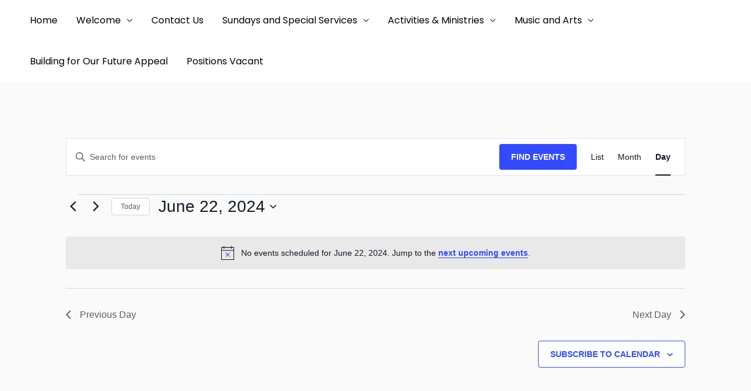

--- FILE ---
content_type: text/css
request_url: https://www.stpaulsmanuka.org.au/wp-content/uploads/elementor/css/post-1603.css?ver=1745300763
body_size: 1185
content:
.elementor-1603 .elementor-element.elementor-element-0ffa520{--display:flex;--min-height:600px;--flex-direction:row;--container-widget-width:initial;--container-widget-height:100%;--container-widget-flex-grow:1;--container-widget-align-self:stretch;--flex-wrap-mobile:wrap;--gap:0px 0px;--background-transition:0.3s;--overlay-opacity:0.83;border-style:none;--border-style:none;--margin-top:0px;--margin-bottom:0px;--margin-left:0px;--margin-right:0px;}.elementor-1603 .elementor-element.elementor-element-0ffa520:not(.elementor-motion-effects-element-type-background), .elementor-1603 .elementor-element.elementor-element-0ffa520 > .elementor-motion-effects-container > .elementor-motion-effects-layer{background-image:url("https://www.stpaulsmanuka.org.au/wp-content/uploads/2023/11/IMG_6110-scaled-1.jpeg");background-position:center center;background-repeat:no-repeat;background-size:cover;}.elementor-1603 .elementor-element.elementor-element-0ffa520::before, .elementor-1603 .elementor-element.elementor-element-0ffa520 > .elementor-background-video-container::before, .elementor-1603 .elementor-element.elementor-element-0ffa520 > .e-con-inner > .elementor-background-video-container::before, .elementor-1603 .elementor-element.elementor-element-0ffa520 > .elementor-background-slideshow::before, .elementor-1603 .elementor-element.elementor-element-0ffa520 > .e-con-inner > .elementor-background-slideshow::before, .elementor-1603 .elementor-element.elementor-element-0ffa520 > .elementor-motion-effects-container > .elementor-motion-effects-layer::before{--background-overlay:'';background-color:var( --e-global-color-astglobalcolor6 );}.elementor-1603 .elementor-element.elementor-element-0ffa520, .elementor-1603 .elementor-element.elementor-element-0ffa520::before{--border-transition:0.3s;}.elementor-1603 .elementor-element.elementor-element-914752d{--display:flex;--flex-direction:column;--container-widget-width:100%;--container-widget-height:initial;--container-widget-flex-grow:0;--container-widget-align-self:initial;--flex-wrap-mobile:wrap;--justify-content:center;--background-transition:0.3s;}.elementor-1603 .elementor-element.elementor-element-118a938{--display:flex;--justify-content:center;--background-transition:0.3s;}.elementor-1603 .elementor-element.elementor-element-118a938.e-con{--align-self:center;}.elementor-1603 .elementor-element.elementor-element-43ca192{text-align:center;}.elementor-1603 .elementor-element.elementor-element-43ca192 .elementor-heading-title{color:var( --e-global-color-astglobalcolor5 );}.elementor-1603 .elementor-element.elementor-element-3789ecc{text-align:center;color:#A31830;}.elementor-1603 .elementor-element.elementor-element-3789ecc > .elementor-widget-container{margin:0px 0px -30px 0px;}.elementor-1603 .elementor-element.elementor-element-ca997ae .elementor-icon-box-wrapper{text-align:center;}.elementor-1603 .elementor-element.elementor-element-ca997ae{--icon-box-icon-margin:15px;}.elementor-1603 .elementor-element.elementor-element-ca997ae.elementor-view-stacked .elementor-icon{background-color:#A31830;}.elementor-1603 .elementor-element.elementor-element-ca997ae.elementor-view-framed .elementor-icon, .elementor-1603 .elementor-element.elementor-element-ca997ae.elementor-view-default .elementor-icon{fill:#A31830;color:#A31830;border-color:#A31830;}.elementor-1603 .elementor-element.elementor-element-ca997ae .elementor-icon{font-size:23px;}.elementor-1603 .elementor-element.elementor-element-ca997ae .elementor-icon-box-title{color:var( --e-global-color-astglobalcolor5 );}.elementor-1603 .elementor-element.elementor-element-ca997ae .elementor-icon-box-title, .elementor-1603 .elementor-element.elementor-element-ca997ae .elementor-icon-box-title a{font-size:16px;}.elementor-1603 .elementor-element.elementor-element-ca997ae > .elementor-widget-container{padding:0px 30px 0px 30px;}.elementor-1603 .elementor-element.elementor-element-675c1fe{text-align:center;color:#A31830;}.elementor-1603 .elementor-element.elementor-element-675c1fe > .elementor-widget-container{margin:0px 0px -30px 0px;}.elementor-1603 .elementor-element.elementor-element-5d2e52f .elementor-icon-box-wrapper{text-align:center;}.elementor-1603 .elementor-element.elementor-element-5d2e52f{--icon-box-icon-margin:15px;}.elementor-1603 .elementor-element.elementor-element-5d2e52f.elementor-view-stacked .elementor-icon{background-color:#A31830;}.elementor-1603 .elementor-element.elementor-element-5d2e52f.elementor-view-framed .elementor-icon, .elementor-1603 .elementor-element.elementor-element-5d2e52f.elementor-view-default .elementor-icon{fill:#A31830;color:#A31830;border-color:#A31830;}.elementor-1603 .elementor-element.elementor-element-5d2e52f .elementor-icon{font-size:23px;}.elementor-1603 .elementor-element.elementor-element-5d2e52f .elementor-icon-box-title{color:var( --e-global-color-astglobalcolor5 );}.elementor-1603 .elementor-element.elementor-element-5d2e52f .elementor-icon-box-title, .elementor-1603 .elementor-element.elementor-element-5d2e52f .elementor-icon-box-title a{font-size:16px;}.elementor-1603 .elementor-element.elementor-element-5d2e52f > .elementor-widget-container{padding:0px 30px 0px 30px;}.elementor-1603 .elementor-element.elementor-element-a66e8e7{--display:flex;--flex-direction:column;--container-widget-width:100%;--container-widget-height:initial;--container-widget-flex-grow:0;--container-widget-align-self:initial;--flex-wrap-mobile:wrap;--justify-content:center;--background-transition:0.3s;}.elementor-1603 .elementor-element.elementor-element-9c844e5 .hfe-nav-menu__toggle{margin:0 auto;}.elementor-1603 .elementor-element.elementor-element-9c844e5 .menu-item a.hfe-menu-item{padding-left:15px;padding-right:15px;}.elementor-1603 .elementor-element.elementor-element-9c844e5 .menu-item a.hfe-sub-menu-item{padding-left:calc( 15px + 20px );padding-right:15px;}.elementor-1603 .elementor-element.elementor-element-9c844e5 .hfe-nav-menu__layout-vertical .menu-item ul ul a.hfe-sub-menu-item{padding-left:calc( 15px + 40px );padding-right:15px;}.elementor-1603 .elementor-element.elementor-element-9c844e5 .hfe-nav-menu__layout-vertical .menu-item ul ul ul a.hfe-sub-menu-item{padding-left:calc( 15px + 60px );padding-right:15px;}.elementor-1603 .elementor-element.elementor-element-9c844e5 .hfe-nav-menu__layout-vertical .menu-item ul ul ul ul a.hfe-sub-menu-item{padding-left:calc( 15px + 80px );padding-right:15px;}.elementor-1603 .elementor-element.elementor-element-9c844e5 .menu-item a.hfe-menu-item, .elementor-1603 .elementor-element.elementor-element-9c844e5 .menu-item a.hfe-sub-menu-item{padding-top:15px;padding-bottom:15px;}.elementor-1603 .elementor-element.elementor-element-9c844e5 .menu-item a.hfe-menu-item, .elementor-1603 .elementor-element.elementor-element-9c844e5 .sub-menu a.hfe-sub-menu-item{color:var( --e-global-color-astglobalcolor5 );}.elementor-1603 .elementor-element.elementor-element-9c844e5 .hfe-nav-menu-layout:not(.hfe-pointer__framed) .menu-item.parent a.hfe-menu-item:before,
								.elementor-1603 .elementor-element.elementor-element-9c844e5 .hfe-nav-menu-layout:not(.hfe-pointer__framed) .menu-item.parent a.hfe-menu-item:after{background-color:#F73959;}.elementor-1603 .elementor-element.elementor-element-9c844e5 .hfe-nav-menu-layout:not(.hfe-pointer__framed) .menu-item.parent .sub-menu .hfe-has-submenu-container a:after{background-color:unset;}.elementor-1603 .elementor-element.elementor-element-9c844e5 .hfe-pointer__framed .menu-item.parent a.hfe-menu-item:before,
								.elementor-1603 .elementor-element.elementor-element-9c844e5 .hfe-pointer__framed .menu-item.parent a.hfe-menu-item:after{border-color:#F73959;}.elementor-1603 .elementor-element.elementor-element-9c844e5 .sub-menu a.hfe-sub-menu-item,
								.elementor-1603 .elementor-element.elementor-element-9c844e5 .elementor-menu-toggle,
								.elementor-1603 .elementor-element.elementor-element-9c844e5 nav.hfe-dropdown li a.hfe-menu-item,
								.elementor-1603 .elementor-element.elementor-element-9c844e5 nav.hfe-dropdown li a.hfe-sub-menu-item,
								.elementor-1603 .elementor-element.elementor-element-9c844e5 nav.hfe-dropdown-expandible li a.hfe-menu-item,
								.elementor-1603 .elementor-element.elementor-element-9c844e5 nav.hfe-dropdown-expandible li a.hfe-sub-menu-item{color:var( --e-global-color-astglobalcolor1 );}.elementor-1603 .elementor-element.elementor-element-9c844e5 .sub-menu,
								.elementor-1603 .elementor-element.elementor-element-9c844e5 nav.hfe-dropdown,
								.elementor-1603 .elementor-element.elementor-element-9c844e5 nav.hfe-dropdown-expandible,
								.elementor-1603 .elementor-element.elementor-element-9c844e5 nav.hfe-dropdown .menu-item a.hfe-menu-item,
								.elementor-1603 .elementor-element.elementor-element-9c844e5 nav.hfe-dropdown .menu-item a.hfe-sub-menu-item{background-color:#fff;}.elementor-1603 .elementor-element.elementor-element-9c844e5 .sub-menu a.hfe-sub-menu-item,
						 .elementor-1603 .elementor-element.elementor-element-9c844e5 nav.hfe-dropdown li a.hfe-menu-item,
						 .elementor-1603 .elementor-element.elementor-element-9c844e5 nav.hfe-dropdown li a.hfe-sub-menu-item,
						 .elementor-1603 .elementor-element.elementor-element-9c844e5 nav.hfe-dropdown-expandible li a.hfe-menu-item,
						 .elementor-1603 .elementor-element.elementor-element-9c844e5 nav.hfe-dropdown-expandible li a.hfe-sub-menu-item{padding-top:15px;padding-bottom:15px;}.elementor-1603 .elementor-element.elementor-element-9c844e5 .sub-menu li.menu-item:not(:last-child),
						.elementor-1603 .elementor-element.elementor-element-9c844e5 nav.hfe-dropdown li.menu-item:not(:last-child),
						.elementor-1603 .elementor-element.elementor-element-9c844e5 nav.hfe-dropdown-expandible li.menu-item:not(:last-child){border-bottom-style:solid;border-bottom-color:#c4c4c4;border-bottom-width:1px;}.elementor-1603 .elementor-element.elementor-element-9c844e5.elementor-element{--align-self:center;}.elementor-1603 .elementor-element.elementor-element-db41292{text-align:center;color:#A31830;}.elementor-1603 .elementor-element.elementor-element-db41292 > .elementor-widget-container{margin:0px 0px -30px 0px;}.elementor-1603 .elementor-element.elementor-element-115a167:not(.elementor-motion-effects-element-type-background), .elementor-1603 .elementor-element.elementor-element-115a167 > .elementor-motion-effects-container > .elementor-motion-effects-layer{background-color:#5C0816;}.elementor-1603 .elementor-element.elementor-element-115a167{border-style:solid;border-width:0px 0px 0px 0px;border-color:#e5e5e5;transition:background 0.3s, border 0.3s, border-radius 0.3s, box-shadow 0.3s;margin-top:0px;margin-bottom:0px;padding:10px 0px 10px 0px;}.elementor-1603 .elementor-element.elementor-element-115a167 > .elementor-background-overlay{transition:background 0.3s, border-radius 0.3s, opacity 0.3s;}.elementor-1603 .elementor-element.elementor-element-d13a376 .hfe-copyright-wrapper{text-align:center;}.elementor-1603 .elementor-element.elementor-element-d13a376 .hfe-copyright-wrapper a, .elementor-1603 .elementor-element.elementor-element-d13a376 .hfe-copyright-wrapper{color:var( --e-global-color-astglobalcolor5 );}@media(max-width:767px){.elementor-1603 .elementor-element.elementor-element-d13a376 .hfe-copyright-wrapper{text-align:center;}}@media(min-width:768px){.elementor-1603 .elementor-element.elementor-element-914752d{--width:50%;}.elementor-1603 .elementor-element.elementor-element-118a938{--content-width:510px;}.elementor-1603 .elementor-element.elementor-element-a66e8e7{--width:50%;}}